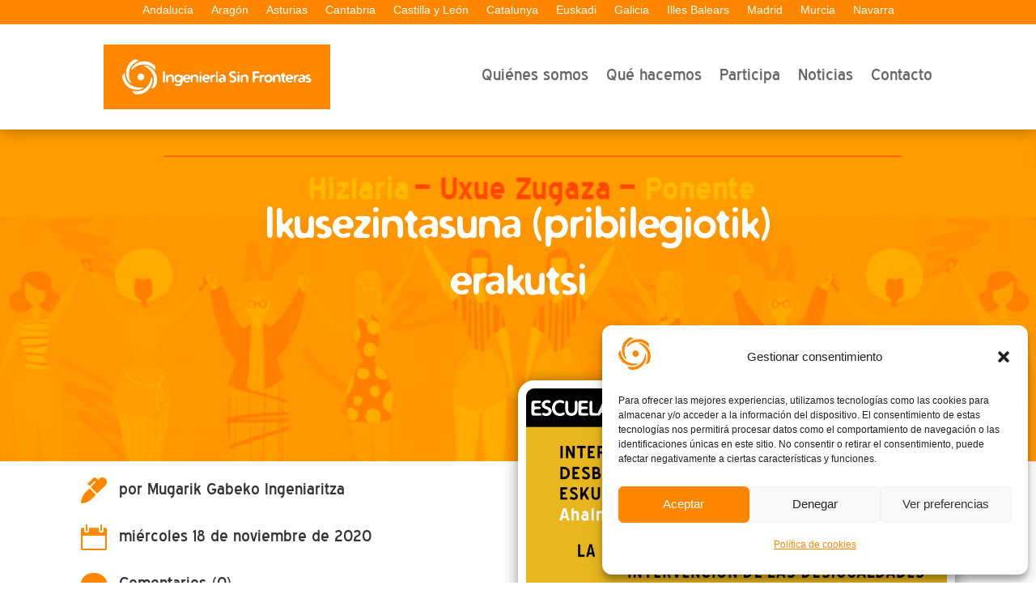

--- FILE ---
content_type: text/css
request_url: https://www.isf.es/wp-content/themes/Divi-ISFFed/style.css?ver=4.27.5
body_size: 1768
content:
/*
Theme Name: Divi para ISF Federacion
Theme URI: http://tianguis.cordoba.cc
Description: Tema hijo de Divi para ISF Federacion;
Author: Asociacion Tianguis
Author URI: http://tianguis.cordoba.cc
Template: Divi
Version: 1.0
*/

@import url("../Divi/style.css");

/* Fuentes */

@font-face {
    font-family: 'blue_highwayregular-srv';
    src: url('fuentes/blue_highway-webfont.eot');
    src: url('fuentes/blue_highway-webfont.eot?#iefix') format('embedded-opentype'),
         url('fuentes/blue_highway-webfont.woff2') format('woff2'),
         url('fuentes/blue_highway-webfont.woff') format('woff'),
         url('fuentes/blue_highway-webfont.ttf') format('truetype'),
         url('fuentes/blue_highway-webfont.svg#blue_highwayregular-srv') format('svg');
    font-weight: normal;
    font-style: normal;

}

@font-face {
    font-family: 'blue_highwaybold-srv';
    src: url('fuentes/blue_highway_bold-webfont.eot');
    src: url('fuentes/blue_highway_bold-webfont.eot?#iefix') format('embedded-opentype'),
         url('fuentes/blue_highway_bold-webfont.woff2') format('woff2'),
         url('fuentes/blue_highway_bold-webfont.woff') format('woff'),
         url('fuentes/blue_highway_bold-webfont.ttf') format('truetype'),
         url('fuentes/blue_highway_bold-webfont.svg#blue_highwaybold-srv') format('svg');
    font-weight: normal;
    font-style: normal;

}

@font-face {
    font-family: 'distrobold-srv';
    src: url('fuentes/distrob_-webfont.eot');
    src: url('fuentes/distrob_-webfont.eot?#iefix') format('embedded-opentype'),
         url('fuentes/distrob_-webfont.woff2') format('woff2'),
         url('fuentes/distrob_-webfont.woff') format('woff'),
         url('fuentes/distrob_-webfont.ttf') format('truetype'),
         url('fuentes/distrob_-webfont.svg#distrobold-srv') format('svg');
    font-weight: normal;
    font-style: normal;

}


--- FILE ---
content_type: text/css
request_url: https://www.isf.es/wp-content/et-cache/global/et-divi-customizer-global.min.css?ver=1765362228
body_size: 7268
content:
@media all and (max-width:980px){.dipe-cf7 .wpcf7 .dp-row{margin-bottom:0!important}.dipe-cf7 .wpcf7 .dp-row .wpcf7-form-control{margin-bottom:20px!important}}.llamada{margin-left:10%!important;padding:5%!important;background-color:#ff870050!important;border-radius:25px!important;font-size:90%!important;color:black!important;margin-top:25px!important;margin-bottom:25px!important}.et_pb_text ul,.et_pb_text ol,.et_pb_post_content ul,.et_pb_post_content ol{margin-left:20px}li{padding-bottom:0.4em}#cookie-law-info-bar{font-size:16px;padding-left:5px;padding-right:5px}#cookie_action_close_header{font-size:16px}body{font-size:18px}h1,h2,h3,h4,h5{}#top-header{font-size:inherit}#top-header .container{font-weight:normal}#et-top-navigation{font-weight:normal}#top-menu li{font-size:20px}.percent-value{font-family:distrobold-srv}.wp-block-gallery{margin-bottom:30px}.et-fixed-header .logo_container{display:none}.logo_container{margin-top:10px;margin-bottom:20px}.blog-no-mostrar-contenido .post-content{display:none}#svg-inicio #ES-GA:hover,#svg-inicio #ES-AS:hover,#svg-inicio #ES-CB:hover,#svg-inicio #ES-PV:hover,#svg-inicio #ES-AR:hover,#svg-inicio #ES-CT:hover,#svg-inicio #ES-CL:hover,#svg-inicio #ES-MD:hover,#svg-inicio #ES-IB:hover,#svg-inicio #ES-MC:hover,#svg-inicio #ES-AN:hover,#svg-inicio #ES-NC:hover{fill-opacity:1!important;transition:0.8s fill-opacity}#noticias-inicio .et_pb_post{background-color:#ff8700;padding:10px}#noticias-inicio .et_pb_post:hover{box-shadow:0 0 10px #ff8700}.anuncio-sombra .et_pb_blurb_content:hover{text-shadow:0 0 6px rgba(0,0,0,.3)}#columna-mapa-participa{display:flex;flex-direction:column;justify-content:center;text-align:center}#svg-participa{max-width:600px}#svg-participa #ES-GA:hover,#svg-participa #ES-AS:hover,#svg-participa #ES-CB:hover,#svg-participa #ES-PV:hover,#svg-participa #ES-AR:hover,#svg-participa #ES-CT:hover,#svg-participa #ES-CL:hover,#svg-participa #ES-MD:hover,#svg-participa #ES-IB:hover,#svg-participa #ES-MC:hover,#svg-participa #ES-AN:hover,#ES-NC:hover{fill:#ffb866!important;transition:0.4s fill}.wpcf7-form h2{margin-bottom:20px}.wpcf7-form-control.wpcf7-submit{background-color:#ff8700;font-family:Blue_highwayregular-srv;font-size:20px;border:none;padding:0.55em 1em;-webkit-transition:all 0.2s;-moz-transition:all 0.2s;transition:all 0.2s;color:#fff}.wpcf7-form-control.wpcf7-submit:hover{cursor:pointer;background-color:#fff;color:#ff8700;box-shadow:0px 4px 8px 0px #ff8700}.wpcf7-form-control.wpcf7-text,.wpcf7-form-control.wpcf7-number,.wpcf7-form-control.wpcf7-quiz,.wpcf7-form-control.wpcf7-file,.wpcf7-form-control.wpcf7-textarea,.wpcf7-form-control.wpcf7-date,.wpcf7-form-control.wpcf7-select{padding:10px;border:0px;margin-top:20px;margin-right:20px;font-family:Blue Highway;font-size:18px}.wpcf7-form-control.wpcf7-date{font-size:12px}.wpcf7-form-control.wpcf7-text,.wpcf7-form-control.wpcf7-number,.wpcf7-form-control.wpcf7-quiz,.wpcf7-form-control.wpcf7-textarea,.wpcf7-form-control.wpcf7-date,.wpcf7-form-control.wpcf7-select{color:#4e4e4e;background-color:rgba(0,0,0,0.1)}.wpcf7-form-control.wpcf7-textarea{width:100%}.wpcf7-list-item{}.noticias-nivel-3 .post-content{display:none}.noticias-nivel-4 .post-content{display:none}.noticias-nivel-4 .entry-featured-image-url{margin-bottom:5px}.noticias-nivel-4 .et_pb_post{margin-bottom:0;border-bottom:1px solid rgba(255,135,0,0.2);transition:0.4s all;padding:10px}.noticias-nivel-4 .et_pb_post:hover{background-color:rgba(255,135,0,0.4)}.noticias-nivel-1 .et_pb_post a,.noticias-nivel-2 .et_pb_post a,.noticias-nivel-3 .et_pb_post a,.noticias-nivel-4 .et_pb_post a{transition:0.4s all}.noticias-nivel-1 .et_pb_post a:hover,.noticias-nivel-2 .et_pb_post a:hover,.noticias-nivel-3 .et_pb_post a:hover,.noticias-nivel-4 .et_pb_post a:hover{color:#ff8700}.wp-caption{border:none;background-color:transparent}.wp-caption p{text-align:left;font-size:16px!important;padding:2px;line-height:1.2em}.wp-caption p:last-child{border-bottom:5px solid #ff8700}.single article img{float:none!important}figcaption{font-size:15px;border-bottom:1px solid #ff8700;border-top:1px solid #ff8700;text-align:center}.formulario-1col{width:100%}.formulario-2col1{width:49%}.formulario-2col2{width:49%;margin-right:0!important}.formulario-4col1,.formulario-4col2,.formulario-4col3{width:23%}.formulario-4col4{width:23%;margin-right:0!important}#custom_html-2 h4{padding-bottom:20px}.footer-widget input[type="email"]{color:#000;background-color:#bbbbbb;border-style:none;padding:10px;font-family:"Blue_highwayregular-srv";font-size:18px;width:100%}.footer-widget .wpcf7-form-control.wpcf7-submit{border:none;font-family:distrobold-srv;color:#fff;background-color:#ff8700;padding:10px;font-size:16px;cursor:pointer}.footer-widget .wpcf7-form-control.wpcf7-submit:hover{box-shadow:0 4px 8px 0 rgba(255,255,255,0.4);color:#ff8700;background-color:#fff}div.wpcf7 .ajax-loader{display:none}#widget_sp_image-2{margin-bottom:0}#footer-widgets .footer-widget li::before{border-style:none}#footer-widgets .footer-widget li{padding-left:0}#zoom-social-icons-widget-2,#zoom-social-icons-widget-3{text-align:center;float:none}#zoom-social-icons-widget-3{display:none}#et-footer-nav .container{text-align:right}.bottom-nav li.current-menu-item>a{color:#bbbbbb}.wpcf7-form-control.wpcf7-submit[disabled]{display:none}#footer-widgets .footer-widget a,#footer-widgets .footer-widget li a,#footer-widgets .footer-widget li a:hover{color:#ff8700}@media only screen and (max-width:1110px){#et-secondary-nav a{font-size:14px}}@media only screen and (max-width:980px){.et_header_style_centered #logo{max-height:100px}.et_mobile_menu li a,.nav li li a{font-size:18px}#et_mobile_nav_menu{margin-top:0!important}.et_header_style_centered #main-header .mobile_nav{background-color:none}.et_header_style_centered #main-header{padding:0 0 20px 0}.et_header_style_centered #main-header .mobile_nav{background-color:rgba(255,135,0,.15)}.et_header_style_centered .mobile_nav .select_page,.et_header_style_split .mobile_nav .select_page{color:#ff8700;font-size:16px}.et_mobile_menu li a:hover,.nav ul li a:hover{opacity:1;background-color:rgba(255,135,0,.15);color:#ff8700}}@media only screen and (max-width:980px){#zoom-social-icons-widget-3{display:inline}#zoom-social-icons-widget-2{display:none}}@media only screen and (max-width:767px){#zoom-social-icons-widget-3{display:none}#zoom-social-icons-widget-2{display:inline}.et_pb_widget{float:none}#text-2{text-align:center}}@media only screen and (max-width:700px){#slide-principal h1{font-size:50px!important}#seccion-mapa h1{font-size:35px}#seccion-mapa p{font-size:18px}}@media only screen and (max-width:580px){#slide-principal h1{font-size:40px!important}#seccion-mapa h1{font-size:30px}}@media only screen and (max-width:1060px){.areas-trabajo.et_pb_promo.et_pb_module h1.et_pb_module_header{font-size:35px!important}.areas-trabajo.et_pb_promo.et_pb_module .et_pb_button{font-size:18px}}@media only screen and (max-width:980px){#columna-apoya-isf{background-image:url(http://www.isf.es/wp-content/uploads/sites/49/2017/07/encabezado.jpg);background-blend-mode:color;background-color:rgba(0,0,0,0.5)}#columna-apoya-isf .et_pb_text{margin-top:0!important;margin-bottom:0!important;text-align:center}}@media only screen and (max-width:800px){.formulario-2col1{width:100%}.formulario-2col2{width:100%;margin-right:0!important}}